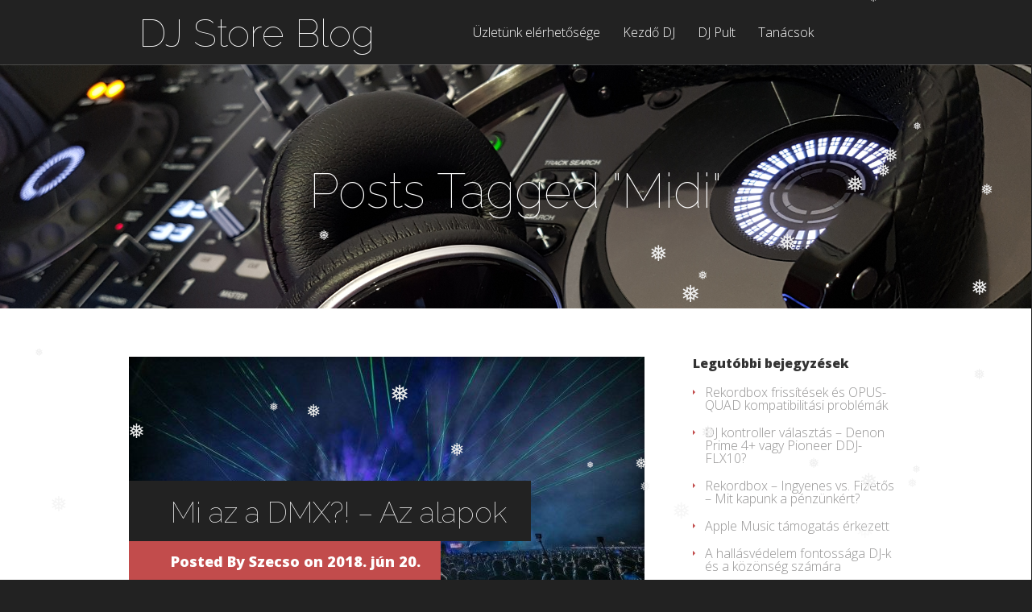

--- FILE ---
content_type: text/html; charset=UTF-8
request_url: http://www.blog.djstore.hu/tag/midi/
body_size: 10871
content:
<!DOCTYPE html>
<!--[if IE 6]>
<html id="ie6" lang="hu">
<![endif]-->
<!--[if IE 7]>
<html id="ie7" lang="hu">
<![endif]-->
<!--[if IE 8]>
<html id="ie8" lang="hu">
<![endif]-->
<!--[if !(IE 6) | !(IE 7) | !(IE 8)  ]><!-->
<html lang="hu">
<!--<![endif]-->
<head>
	<meta charset="UTF-8" />
			
	<meta http-equiv="X-UA-Compatible" content="IE=edge">
	<link rel="pingback" href="http://www.blog.djstore.hu/xmlrpc.php" />

		<!--[if lt IE 9]>
	<script src="http://www.blog.djstore.hu/wp-content/themes/Vertex/js/html5.js" type="text/javascript"></script>
	<![endif]-->

	<script type="text/javascript">
		document.documentElement.className = 'js';
	</script>

	<script>var et_site_url='http://www.blog.djstore.hu';var et_post_id='0';function et_core_page_resource_fallback(a,b){"undefined"===typeof b&&(b=a.sheet.cssRules&&0===a.sheet.cssRules.length);b&&(a.onerror=null,a.onload=null,a.href?a.href=et_site_url+"/?et_core_page_resource="+a.id+et_post_id:a.src&&(a.src=et_site_url+"/?et_core_page_resource="+a.id+et_post_id))}
</script><title>Midi | DJ Store Blog</title>
<meta name='robots' content='max-image-preview:large' />
	<style>img:is([sizes="auto" i], [sizes^="auto," i]) { contain-intrinsic-size: 3000px 1500px }</style>
	<script id="cookieyes" type="text/javascript" src="https://cdn-cookieyes.com/client_data/e69862e15928580e524e53b6/script.js"></script><link rel='dns-prefetch' href='//www.googletagmanager.com' />
<link rel='dns-prefetch' href='//fonts.googleapis.com' />
<link rel="alternate" type="application/rss+xml" title="DJ Store Blog &raquo; hírcsatorna" href="http://www.blog.djstore.hu/feed/" />
<link rel="alternate" type="application/rss+xml" title="DJ Store Blog &raquo; hozzászólás hírcsatorna" href="http://www.blog.djstore.hu/comments/feed/" />
<link rel="alternate" type="application/rss+xml" title="DJ Store Blog &raquo; Midi címke hírcsatorna" href="http://www.blog.djstore.hu/tag/midi/feed/" />
<script type="text/javascript">
/* <![CDATA[ */
window._wpemojiSettings = {"baseUrl":"https:\/\/s.w.org\/images\/core\/emoji\/15.0.3\/72x72\/","ext":".png","svgUrl":"https:\/\/s.w.org\/images\/core\/emoji\/15.0.3\/svg\/","svgExt":".svg","source":{"concatemoji":"http:\/\/www.blog.djstore.hu\/wp-includes\/js\/wp-emoji-release.min.js?ver=6.7.4"}};
/*! This file is auto-generated */
!function(i,n){var o,s,e;function c(e){try{var t={supportTests:e,timestamp:(new Date).valueOf()};sessionStorage.setItem(o,JSON.stringify(t))}catch(e){}}function p(e,t,n){e.clearRect(0,0,e.canvas.width,e.canvas.height),e.fillText(t,0,0);var t=new Uint32Array(e.getImageData(0,0,e.canvas.width,e.canvas.height).data),r=(e.clearRect(0,0,e.canvas.width,e.canvas.height),e.fillText(n,0,0),new Uint32Array(e.getImageData(0,0,e.canvas.width,e.canvas.height).data));return t.every(function(e,t){return e===r[t]})}function u(e,t,n){switch(t){case"flag":return n(e,"\ud83c\udff3\ufe0f\u200d\u26a7\ufe0f","\ud83c\udff3\ufe0f\u200b\u26a7\ufe0f")?!1:!n(e,"\ud83c\uddfa\ud83c\uddf3","\ud83c\uddfa\u200b\ud83c\uddf3")&&!n(e,"\ud83c\udff4\udb40\udc67\udb40\udc62\udb40\udc65\udb40\udc6e\udb40\udc67\udb40\udc7f","\ud83c\udff4\u200b\udb40\udc67\u200b\udb40\udc62\u200b\udb40\udc65\u200b\udb40\udc6e\u200b\udb40\udc67\u200b\udb40\udc7f");case"emoji":return!n(e,"\ud83d\udc26\u200d\u2b1b","\ud83d\udc26\u200b\u2b1b")}return!1}function f(e,t,n){var r="undefined"!=typeof WorkerGlobalScope&&self instanceof WorkerGlobalScope?new OffscreenCanvas(300,150):i.createElement("canvas"),a=r.getContext("2d",{willReadFrequently:!0}),o=(a.textBaseline="top",a.font="600 32px Arial",{});return e.forEach(function(e){o[e]=t(a,e,n)}),o}function t(e){var t=i.createElement("script");t.src=e,t.defer=!0,i.head.appendChild(t)}"undefined"!=typeof Promise&&(o="wpEmojiSettingsSupports",s=["flag","emoji"],n.supports={everything:!0,everythingExceptFlag:!0},e=new Promise(function(e){i.addEventListener("DOMContentLoaded",e,{once:!0})}),new Promise(function(t){var n=function(){try{var e=JSON.parse(sessionStorage.getItem(o));if("object"==typeof e&&"number"==typeof e.timestamp&&(new Date).valueOf()<e.timestamp+604800&&"object"==typeof e.supportTests)return e.supportTests}catch(e){}return null}();if(!n){if("undefined"!=typeof Worker&&"undefined"!=typeof OffscreenCanvas&&"undefined"!=typeof URL&&URL.createObjectURL&&"undefined"!=typeof Blob)try{var e="postMessage("+f.toString()+"("+[JSON.stringify(s),u.toString(),p.toString()].join(",")+"));",r=new Blob([e],{type:"text/javascript"}),a=new Worker(URL.createObjectURL(r),{name:"wpTestEmojiSupports"});return void(a.onmessage=function(e){c(n=e.data),a.terminate(),t(n)})}catch(e){}c(n=f(s,u,p))}t(n)}).then(function(e){for(var t in e)n.supports[t]=e[t],n.supports.everything=n.supports.everything&&n.supports[t],"flag"!==t&&(n.supports.everythingExceptFlag=n.supports.everythingExceptFlag&&n.supports[t]);n.supports.everythingExceptFlag=n.supports.everythingExceptFlag&&!n.supports.flag,n.DOMReady=!1,n.readyCallback=function(){n.DOMReady=!0}}).then(function(){return e}).then(function(){var e;n.supports.everything||(n.readyCallback(),(e=n.source||{}).concatemoji?t(e.concatemoji):e.wpemoji&&e.twemoji&&(t(e.twemoji),t(e.wpemoji)))}))}((window,document),window._wpemojiSettings);
/* ]]> */
</script>
<meta content="Vertex v.1.8.16" name="generator"/><style id='wp-emoji-styles-inline-css' type='text/css'>

	img.wp-smiley, img.emoji {
		display: inline !important;
		border: none !important;
		box-shadow: none !important;
		height: 1em !important;
		width: 1em !important;
		margin: 0 0.07em !important;
		vertical-align: -0.1em !important;
		background: none !important;
		padding: 0 !important;
	}
</style>
<link rel='stylesheet' id='wp-block-library-css' href='http://www.blog.djstore.hu/wp-includes/css/dist/block-library/style.min.css?ver=6.7.4' type='text/css' media='all' />
<style id='classic-theme-styles-inline-css' type='text/css'>
/*! This file is auto-generated */
.wp-block-button__link{color:#fff;background-color:#32373c;border-radius:9999px;box-shadow:none;text-decoration:none;padding:calc(.667em + 2px) calc(1.333em + 2px);font-size:1.125em}.wp-block-file__button{background:#32373c;color:#fff;text-decoration:none}
</style>
<style id='global-styles-inline-css' type='text/css'>
:root{--wp--preset--aspect-ratio--square: 1;--wp--preset--aspect-ratio--4-3: 4/3;--wp--preset--aspect-ratio--3-4: 3/4;--wp--preset--aspect-ratio--3-2: 3/2;--wp--preset--aspect-ratio--2-3: 2/3;--wp--preset--aspect-ratio--16-9: 16/9;--wp--preset--aspect-ratio--9-16: 9/16;--wp--preset--color--black: #000000;--wp--preset--color--cyan-bluish-gray: #abb8c3;--wp--preset--color--white: #ffffff;--wp--preset--color--pale-pink: #f78da7;--wp--preset--color--vivid-red: #cf2e2e;--wp--preset--color--luminous-vivid-orange: #ff6900;--wp--preset--color--luminous-vivid-amber: #fcb900;--wp--preset--color--light-green-cyan: #7bdcb5;--wp--preset--color--vivid-green-cyan: #00d084;--wp--preset--color--pale-cyan-blue: #8ed1fc;--wp--preset--color--vivid-cyan-blue: #0693e3;--wp--preset--color--vivid-purple: #9b51e0;--wp--preset--gradient--vivid-cyan-blue-to-vivid-purple: linear-gradient(135deg,rgba(6,147,227,1) 0%,rgb(155,81,224) 100%);--wp--preset--gradient--light-green-cyan-to-vivid-green-cyan: linear-gradient(135deg,rgb(122,220,180) 0%,rgb(0,208,130) 100%);--wp--preset--gradient--luminous-vivid-amber-to-luminous-vivid-orange: linear-gradient(135deg,rgba(252,185,0,1) 0%,rgba(255,105,0,1) 100%);--wp--preset--gradient--luminous-vivid-orange-to-vivid-red: linear-gradient(135deg,rgba(255,105,0,1) 0%,rgb(207,46,46) 100%);--wp--preset--gradient--very-light-gray-to-cyan-bluish-gray: linear-gradient(135deg,rgb(238,238,238) 0%,rgb(169,184,195) 100%);--wp--preset--gradient--cool-to-warm-spectrum: linear-gradient(135deg,rgb(74,234,220) 0%,rgb(151,120,209) 20%,rgb(207,42,186) 40%,rgb(238,44,130) 60%,rgb(251,105,98) 80%,rgb(254,248,76) 100%);--wp--preset--gradient--blush-light-purple: linear-gradient(135deg,rgb(255,206,236) 0%,rgb(152,150,240) 100%);--wp--preset--gradient--blush-bordeaux: linear-gradient(135deg,rgb(254,205,165) 0%,rgb(254,45,45) 50%,rgb(107,0,62) 100%);--wp--preset--gradient--luminous-dusk: linear-gradient(135deg,rgb(255,203,112) 0%,rgb(199,81,192) 50%,rgb(65,88,208) 100%);--wp--preset--gradient--pale-ocean: linear-gradient(135deg,rgb(255,245,203) 0%,rgb(182,227,212) 50%,rgb(51,167,181) 100%);--wp--preset--gradient--electric-grass: linear-gradient(135deg,rgb(202,248,128) 0%,rgb(113,206,126) 100%);--wp--preset--gradient--midnight: linear-gradient(135deg,rgb(2,3,129) 0%,rgb(40,116,252) 100%);--wp--preset--font-size--small: 13px;--wp--preset--font-size--medium: 20px;--wp--preset--font-size--large: 36px;--wp--preset--font-size--x-large: 42px;--wp--preset--spacing--20: 0.44rem;--wp--preset--spacing--30: 0.67rem;--wp--preset--spacing--40: 1rem;--wp--preset--spacing--50: 1.5rem;--wp--preset--spacing--60: 2.25rem;--wp--preset--spacing--70: 3.38rem;--wp--preset--spacing--80: 5.06rem;--wp--preset--shadow--natural: 6px 6px 9px rgba(0, 0, 0, 0.2);--wp--preset--shadow--deep: 12px 12px 50px rgba(0, 0, 0, 0.4);--wp--preset--shadow--sharp: 6px 6px 0px rgba(0, 0, 0, 0.2);--wp--preset--shadow--outlined: 6px 6px 0px -3px rgba(255, 255, 255, 1), 6px 6px rgba(0, 0, 0, 1);--wp--preset--shadow--crisp: 6px 6px 0px rgba(0, 0, 0, 1);}:where(.is-layout-flex){gap: 0.5em;}:where(.is-layout-grid){gap: 0.5em;}body .is-layout-flex{display: flex;}.is-layout-flex{flex-wrap: wrap;align-items: center;}.is-layout-flex > :is(*, div){margin: 0;}body .is-layout-grid{display: grid;}.is-layout-grid > :is(*, div){margin: 0;}:where(.wp-block-columns.is-layout-flex){gap: 2em;}:where(.wp-block-columns.is-layout-grid){gap: 2em;}:where(.wp-block-post-template.is-layout-flex){gap: 1.25em;}:where(.wp-block-post-template.is-layout-grid){gap: 1.25em;}.has-black-color{color: var(--wp--preset--color--black) !important;}.has-cyan-bluish-gray-color{color: var(--wp--preset--color--cyan-bluish-gray) !important;}.has-white-color{color: var(--wp--preset--color--white) !important;}.has-pale-pink-color{color: var(--wp--preset--color--pale-pink) !important;}.has-vivid-red-color{color: var(--wp--preset--color--vivid-red) !important;}.has-luminous-vivid-orange-color{color: var(--wp--preset--color--luminous-vivid-orange) !important;}.has-luminous-vivid-amber-color{color: var(--wp--preset--color--luminous-vivid-amber) !important;}.has-light-green-cyan-color{color: var(--wp--preset--color--light-green-cyan) !important;}.has-vivid-green-cyan-color{color: var(--wp--preset--color--vivid-green-cyan) !important;}.has-pale-cyan-blue-color{color: var(--wp--preset--color--pale-cyan-blue) !important;}.has-vivid-cyan-blue-color{color: var(--wp--preset--color--vivid-cyan-blue) !important;}.has-vivid-purple-color{color: var(--wp--preset--color--vivid-purple) !important;}.has-black-background-color{background-color: var(--wp--preset--color--black) !important;}.has-cyan-bluish-gray-background-color{background-color: var(--wp--preset--color--cyan-bluish-gray) !important;}.has-white-background-color{background-color: var(--wp--preset--color--white) !important;}.has-pale-pink-background-color{background-color: var(--wp--preset--color--pale-pink) !important;}.has-vivid-red-background-color{background-color: var(--wp--preset--color--vivid-red) !important;}.has-luminous-vivid-orange-background-color{background-color: var(--wp--preset--color--luminous-vivid-orange) !important;}.has-luminous-vivid-amber-background-color{background-color: var(--wp--preset--color--luminous-vivid-amber) !important;}.has-light-green-cyan-background-color{background-color: var(--wp--preset--color--light-green-cyan) !important;}.has-vivid-green-cyan-background-color{background-color: var(--wp--preset--color--vivid-green-cyan) !important;}.has-pale-cyan-blue-background-color{background-color: var(--wp--preset--color--pale-cyan-blue) !important;}.has-vivid-cyan-blue-background-color{background-color: var(--wp--preset--color--vivid-cyan-blue) !important;}.has-vivid-purple-background-color{background-color: var(--wp--preset--color--vivid-purple) !important;}.has-black-border-color{border-color: var(--wp--preset--color--black) !important;}.has-cyan-bluish-gray-border-color{border-color: var(--wp--preset--color--cyan-bluish-gray) !important;}.has-white-border-color{border-color: var(--wp--preset--color--white) !important;}.has-pale-pink-border-color{border-color: var(--wp--preset--color--pale-pink) !important;}.has-vivid-red-border-color{border-color: var(--wp--preset--color--vivid-red) !important;}.has-luminous-vivid-orange-border-color{border-color: var(--wp--preset--color--luminous-vivid-orange) !important;}.has-luminous-vivid-amber-border-color{border-color: var(--wp--preset--color--luminous-vivid-amber) !important;}.has-light-green-cyan-border-color{border-color: var(--wp--preset--color--light-green-cyan) !important;}.has-vivid-green-cyan-border-color{border-color: var(--wp--preset--color--vivid-green-cyan) !important;}.has-pale-cyan-blue-border-color{border-color: var(--wp--preset--color--pale-cyan-blue) !important;}.has-vivid-cyan-blue-border-color{border-color: var(--wp--preset--color--vivid-cyan-blue) !important;}.has-vivid-purple-border-color{border-color: var(--wp--preset--color--vivid-purple) !important;}.has-vivid-cyan-blue-to-vivid-purple-gradient-background{background: var(--wp--preset--gradient--vivid-cyan-blue-to-vivid-purple) !important;}.has-light-green-cyan-to-vivid-green-cyan-gradient-background{background: var(--wp--preset--gradient--light-green-cyan-to-vivid-green-cyan) !important;}.has-luminous-vivid-amber-to-luminous-vivid-orange-gradient-background{background: var(--wp--preset--gradient--luminous-vivid-amber-to-luminous-vivid-orange) !important;}.has-luminous-vivid-orange-to-vivid-red-gradient-background{background: var(--wp--preset--gradient--luminous-vivid-orange-to-vivid-red) !important;}.has-very-light-gray-to-cyan-bluish-gray-gradient-background{background: var(--wp--preset--gradient--very-light-gray-to-cyan-bluish-gray) !important;}.has-cool-to-warm-spectrum-gradient-background{background: var(--wp--preset--gradient--cool-to-warm-spectrum) !important;}.has-blush-light-purple-gradient-background{background: var(--wp--preset--gradient--blush-light-purple) !important;}.has-blush-bordeaux-gradient-background{background: var(--wp--preset--gradient--blush-bordeaux) !important;}.has-luminous-dusk-gradient-background{background: var(--wp--preset--gradient--luminous-dusk) !important;}.has-pale-ocean-gradient-background{background: var(--wp--preset--gradient--pale-ocean) !important;}.has-electric-grass-gradient-background{background: var(--wp--preset--gradient--electric-grass) !important;}.has-midnight-gradient-background{background: var(--wp--preset--gradient--midnight) !important;}.has-small-font-size{font-size: var(--wp--preset--font-size--small) !important;}.has-medium-font-size{font-size: var(--wp--preset--font-size--medium) !important;}.has-large-font-size{font-size: var(--wp--preset--font-size--large) !important;}.has-x-large-font-size{font-size: var(--wp--preset--font-size--x-large) !important;}
:where(.wp-block-post-template.is-layout-flex){gap: 1.25em;}:where(.wp-block-post-template.is-layout-grid){gap: 1.25em;}
:where(.wp-block-columns.is-layout-flex){gap: 2em;}:where(.wp-block-columns.is-layout-grid){gap: 2em;}
:root :where(.wp-block-pullquote){font-size: 1.5em;line-height: 1.6;}
</style>
<link rel='stylesheet' id='wp-snow-effect-css' href='http://www.blog.djstore.hu/wp-content/plugins/wp-snow-effect/public/css/wp-snow-effect-public.css?ver=1.0.0' type='text/css' media='all' />
<link rel='stylesheet' id='vertex-fonts-css' href='http://fonts.googleapis.com/css?family=Open+Sans:300italic,400italic,700italic,800italic,400,300,700,800|Raleway:400,200,100,500,700,800&#038;subset=latin,latin-ext' type='text/css' media='all' />
<link rel='stylesheet' id='vertex-style-css' href='http://www.blog.djstore.hu/wp-content/themes/Vertex/style.css?ver=6.7.4' type='text/css' media='all' />
<link rel='stylesheet' id='et-shortcodes-css-css' href='http://www.blog.djstore.hu/wp-content/themes/Vertex/epanel/shortcodes/css/shortcodes-legacy.css?ver=1.8.16' type='text/css' media='all' />
<link rel='stylesheet' id='et-shortcodes-responsive-css-css' href='http://www.blog.djstore.hu/wp-content/themes/Vertex/epanel/shortcodes/css/shortcodes_responsive.css?ver=1.8.16' type='text/css' media='all' />
<link rel='stylesheet' id='magnific_popup-css' href='http://www.blog.djstore.hu/wp-content/themes/Vertex/includes/page_templates/js/magnific_popup/magnific_popup.css?ver=1.3.4' type='text/css' media='screen' />
<link rel='stylesheet' id='et_page_templates-css' href='http://www.blog.djstore.hu/wp-content/themes/Vertex/includes/page_templates/page_templates.css?ver=1.8' type='text/css' media='screen' />
<script type="text/javascript" src="http://www.blog.djstore.hu/wp-includes/js/jquery/jquery.min.js?ver=3.7.1" id="jquery-core-js"></script>
<script type="text/javascript" src="http://www.blog.djstore.hu/wp-includes/js/jquery/jquery-migrate.min.js?ver=3.4.1" id="jquery-migrate-js"></script>

<!-- Google tag (gtag.js) snippet added by Site Kit -->
<!-- Google Analytics snippet added by Site Kit -->
<script type="text/javascript" src="https://www.googletagmanager.com/gtag/js?id=GT-5MJD5X6" id="google_gtagjs-js" async></script>
<script type="text/javascript" id="google_gtagjs-js-after">
/* <![CDATA[ */
window.dataLayer = window.dataLayer || [];function gtag(){dataLayer.push(arguments);}
gtag("set","linker",{"domains":["www.blog.djstore.hu"]});
gtag("js", new Date());
gtag("set", "developer_id.dZTNiMT", true);
gtag("config", "GT-5MJD5X6");
/* ]]> */
</script>
<link rel="https://api.w.org/" href="http://www.blog.djstore.hu/wp-json/" /><link rel="alternate" title="JSON" type="application/json" href="http://www.blog.djstore.hu/wp-json/wp/v2/tags/31" /><link rel="EditURI" type="application/rsd+xml" title="RSD" href="http://www.blog.djstore.hu/xmlrpc.php?rsd" />
<meta name="generator" content="WordPress 6.7.4" />
<meta name="generator" content="Site Kit by Google 1.168.0" /><meta name="viewport" content="width=device-width, initial-scale=1.0, maximum-scale=1.0, user-scalable=0" />	<style>
		#top-area, #pre-footer { background-image: url(http://www.blog.djstore.hu/wp-content/uploads/2018/03/20180309_150954.jpg); }
	</style>
	<style>
		a { color: #c24c4c; }

		body { color: #959494; }

		body, #top-menu, a.action-button, .skills li, .nav li ul, .et_mobile_menu, .description h2, .alt-description h2 { background-color: #222222; }

		.tagline, .et-zoom, a.more, .skill-amount, .description p.meta-info, .alt-description p.meta-info, #content-area .wp-pagenavi span.current, #content-area .wp-pagenavi a:hover, .comment-reply-link, .form-submit #submit { background-color: #c24c4c; }
		.footer-widget li:before, .widget li:before { border-left-color: #c24c4c; }

		#top-menu a, .et_mobile_menu a { color: #ffffff; }

		#top-menu li.current-menu-item > a, .et_mobile_menu li.current-menu-item > a { color: #ffffff; }

		</style>
<link rel="preload" href="http://www.blog.djstore.hu/wp-content/themes/Vertex/core/admin/fonts/modules.ttf" as="font" crossorigin="anonymous"><link rel="icon" href="http://www.blog.djstore.hu/wp-content/uploads/2017/11/cropped-headphones-32x32.png" sizes="32x32" />
<link rel="icon" href="http://www.blog.djstore.hu/wp-content/uploads/2017/11/cropped-headphones-192x192.png" sizes="192x192" />
<link rel="apple-touch-icon" href="http://www.blog.djstore.hu/wp-content/uploads/2017/11/cropped-headphones-180x180.png" />
<meta name="msapplication-TileImage" content="http://www.blog.djstore.hu/wp-content/uploads/2017/11/cropped-headphones-270x270.png" />
</head>
<body class="archive tag tag-midi tag-31 et_includes_sidebar">
	<header id="main-header">
		<div id="top-menu">
			<div class="container clearfix">

				<div id="et-logo">
				<a href="http://www.blog.djstore.hu/">DJ Store Blog</a>				</div>

				<nav>
				<ul id="menu-adatkezelesi-tajekoztato" class="nav"><li id="menu-item-4091" class="menu-item menu-item-type-post_type menu-item-object-page menu-item-4091"><a href="http://www.blog.djstore.hu/elerhetoseg/">Üzletünk elérhetősége</a></li>
<li id="menu-item-4092" class="menu-item menu-item-type-taxonomy menu-item-object-category menu-item-4092"><a href="http://www.blog.djstore.hu/category/kezdo-dj/">Kezdő DJ</a></li>
<li id="menu-item-4093" class="menu-item menu-item-type-taxonomy menu-item-object-category menu-item-4093"><a href="http://www.blog.djstore.hu/category/dj-pult/">DJ Pult</a></li>
<li id="menu-item-4094" class="menu-item menu-item-type-taxonomy menu-item-object-category menu-item-4094"><a href="http://www.blog.djstore.hu/category/tanacsok/">Tanácsok</a></li>
</ul>				</nav>

				<div id="et_mobile_nav_menu"><a href="#" class="mobile_nav closed"><span class="desktop-text">Menü</span><span class="mobile-text">Menu</span><span class="et_mobile_arrow"></span></a></div>			</div> <!-- .container -->
		</div> <!-- #top-menu -->

		<div id="top-area" class="et-animation">
			<div class="container clearfix">

							<h1 class="title">Posts Tagged &quot;Midi&quot;</h1>
			
			
				<br />

							</div> <!-- .container -->
		</div> <!-- #top-area -->
	</header> <!-- #main-header -->
<div id="content-area">
	<div class="container clearfix">
		<div id="main-area">
			<article class="entry clearfix">
							<div class="thumbnail">
					<img src="http://www.blog.djstore.hu/wp-content/uploads/2018/06/letitroll004.jpg__1000x667_q85_subsampling-2-640x280.jpg" alt="Mi az a DMX?! &#8211; Az alapok" class="" width="640" height="280" />
					<div class="description">
						<h2><a href="http://www.blog.djstore.hu/mi-az-a-dmx-az-alapok/">Mi az a DMX?! &#8211; Az alapok</a></h2>
						<br />
						<p class="meta-info">Posted By <a href="http://www.blog.djstore.hu/author/szecso/" title="Posts by Szecso" rel="author">Szecso</a> on 2018. jún 20. </p>					</div>

								</div>
			
			<p><strong><br />
</strong>Manapság már nem csak a nagy színházak, koncerttermek és tévé stúdiók színpadain találkozhatunk színes, villogó lámpákkal. Üzletek kirakatai, házibulik, de akár egyszerű otthoni dekorációk részét is alkothatják LED csíkok, PAR lámpák, LED BAR-ok és szinte bármilyen fénytechnikai eszköz egészen a robotlámpákig. Ezeknek professzionális vezérlése pedig elsőre nagyon bonyolultnak tűnhet, igényel némi tudást, így nem véletlen, hogy napi szinten kapunk ezzel kapcsolatban kérdéseket. Arra gondoltunk hát, hogy a legpraktikusabb megoldásként egy cikk sorozatban mindenkit bevezetünk a profi fényvezérlés világába, a DMX technológiába.</p>
				<a class="read-more" href="http://www.blog.djstore.hu/mi-az-a-dmx-az-alapok/">Tovább olvasom</a>
			</article> <!-- .entry -->
			<article class="entry clearfix et-no-image">
							<div class="alt-description">
					<h2><a href="http://www.blog.djstore.hu/milyen-kontrollert-vegyek-cikk-kezdoknek-szuloknek/">Milyen kontrollert vegyek? Cikk kezdőknek, szülőknek!</a></h2>
					<br />
					<p class="meta-info">Posted By <a href="http://www.blog.djstore.hu/author/seta-attila/" title="Posts by Séta Attila" rel="author">Séta Attila</a> on 2017. nov 2. </p>				</div>
			
			<p>[et_pb_section fb_built=&#8221;1&#8243; _builder_version=&#8221;3.0.47&#8243;][et_pb_row _builder_version=&#8221;3.0.47&#8243; background_size=&#8221;initial&#8221; background_position=&#8221;top_left&#8221; background_repeat=&#8221;repeat&#8221;][et_pb_column type=&#8221;4_4&#8243; _builder_version=&#8221;3.0.47&#8243; parallax=&#8221;off&#8221; parallax_method=&#8221;on&#8221;][et_pb_text _builder_version=&#8221;3.0.47&#8243; background_size=&#8221;initial&#8221; background_position=&#8221;top_left&#8221; background_repeat=&#8221;repeat&#8221;]</p>
<h2></h2>
<h2></h2>
<p>&nbsp;</p>
<h2>Praktikus tippek kezdő DJ palántáknak kontroller vásárláshoz.</h2>
<p><a href="../wp-content/uploads/2015/12/IMG_20151204_154525.jpg"><br />
<img fetchpriority="high" decoding="async" class="alignleft wp-image-2430 " style="display: block; margin-left: auto; margin-right: auto;" src="../wp-content/uploads/2015/12/IMG_20151204_154525-1024x576.jpg" alt="IMG_20151204_154525" width="457" height="257" srcset="http://www.blog.djstore.hu/wp-content/uploads/2015/12/IMG_20151204_154525-1024x576.jpg 1024w, http://www.blog.djstore.hu/wp-content/uploads/2015/12/IMG_20151204_154525-300x169.jpg 300w" sizes="(max-width: 457px) 100vw, 457px" /></a></p>
<p>&nbsp;</p>
<p>Eljött a december, közeledik a karácsony, jönnek a nagy bevásárlások, ajándékok, meglepetések, öröm, sírás, aggodalom és felmerül a kérdés:</p>
<p>&nbsp;</p>
<h3>&#8222;Milyen DJ kontrollert vegyek első eszközként a gyereknek?&#8221;</h3>
				<a class="read-more" href="http://www.blog.djstore.hu/milyen-kontrollert-vegyek-cikk-kezdoknek-szuloknek/">Tovább olvasom</a>
			</article> <!-- .entry -->
			<article class="entry clearfix et-no-image">
							<div class="alt-description">
					<h2><a href="http://www.blog.djstore.hu/reloop-beatmix-2-mk2/">Reloop Beatmix 2 MK2</a></h2>
					<br />
					<p class="meta-info">Posted By <a href="http://www.blog.djstore.hu/author/seta-attila/" title="Posts by Séta Attila" rel="author">Séta Attila</a> on 2015. aug 27. </p>				</div>
			
			<p><a href="http://www.blog.djstore.hu/wp-content/uploads/2015/08/20150825_170516.jpg" target="_blank"><img decoding="async" class="  alignleft wp-image-2351" src="http://www.blog.djstore.hu/wp-content/uploads/2015/08/20150825_170516-300x169.jpg" alt="20150825_170516" width="475" height="267" srcset="http://www.blog.djstore.hu/wp-content/uploads/2015/08/20150825_170516-300x169.jpg 300w, http://www.blog.djstore.hu/wp-content/uploads/2015/08/20150825_170516-1024x576.jpg 1024w" sizes="(max-width: 475px) 100vw, 475px" /></a><br />
2015-ben minden márka kirukkolt a maga újdonságával, így többek között a Reloop is piacra dobta a Beatmix 2 MK2-őt, amit most egy kicsit közelebbről is bemutatunk nektek.</p>
<p>&nbsp;</p>
				<a class="read-more" href="http://www.blog.djstore.hu/reloop-beatmix-2-mk2/">Tovább olvasom</a>
			</article> <!-- .entry -->
			<article class="entry clearfix et-no-image">
							<div class="alt-description">
					<h2><a href="http://www.blog.djstore.hu/numark-mixtrack-pro-3-elso-ranezesre/">Numark Mixtrack PRO 3 első ránézésre</a></h2>
					<br />
					<p class="meta-info">Posted By <a href="http://www.blog.djstore.hu/author/seta-attila/" title="Posts by Séta Attila" rel="author">Séta Attila</a> on 2015. jún 11. </p>				</div>
			
			<p>&nbsp;</p>
<p><a href="http://www.blog.djstore.hu/wp-content/uploads/2015/06/Numark-MixtrackPro3-Social-Banner-1-_2FB.jpg" target="_blank"><img loading="lazy" decoding="async" class="aligncenter wp-image-2238 size-full" src="http://www.blog.djstore.hu/wp-content/uploads/2015/06/Numark-MixtrackPro3-Social-Banner-1-_2FB.jpg" alt="Numark - MixtrackPro3 Social Banner 1 _2(FB)" width="451" height="237" srcset="http://www.blog.djstore.hu/wp-content/uploads/2015/06/Numark-MixtrackPro3-Social-Banner-1-_2FB.jpg 451w, http://www.blog.djstore.hu/wp-content/uploads/2015/06/Numark-MixtrackPro3-Social-Banner-1-_2FB-300x158.jpg 300w" sizes="auto, (max-width: 451px) 100vw, 451px" /></a></p>
<p>&nbsp;</p>
<p>Egy kis késéssel ugyan, de végre Magyarországra is megérkezett a Numark egyik 2015-ös újdonsága a Mixtrack Pro 3. Elődjei sikerei után nagy izgalommal vártuk ennek a készüléknek az érkezését is.</p>
				<a class="read-more" href="http://www.blog.djstore.hu/numark-mixtrack-pro-3-elso-ranezesre/">Tovább olvasom</a>
			</article> <!-- .entry -->
<div class="pagination container clearfix">
	<div class="alignleft"></div>
	<div class="alignright"></div>
</div>		</div> <!-- #main-area -->

			<div id="sidebar">
		
		<div id="recent-posts-3" class="widget widget_recent_entries">
		<h4 class="widgettitle">Legutóbbi bejegyzések</h4>
		<ul>
											<li>
					<a href="http://www.blog.djstore.hu/rekordbox-frissitesek-es-opus-quad-kompatibilitasi-problemak/">Rekordbox frissítések és OPUS-QUAD kompatibilitási problémák</a>
									</li>
											<li>
					<a href="http://www.blog.djstore.hu/dj-kontroller-valasztas-denon-prime-4-vagy-pioneer-ddj-flx10/">DJ kontroller választás – Denon Prime 4+ vagy Pioneer DDJ-FLX10?</a>
									</li>
											<li>
					<a href="http://www.blog.djstore.hu/rekordbox-ingyenes-vs-fizetos-mit-kapunk-a-penzunkert/">Rekordbox – Ingyenes vs. Fizetős – Mit kapunk a pénzünkért?</a>
									</li>
											<li>
					<a href="http://www.blog.djstore.hu/apple-music-tamogatas-erkezett/">Apple Music támogatás érkezett</a>
									</li>
											<li>
					<a href="http://www.blog.djstore.hu/a-hallasvedelem-fontossaga-dj-k-es-a-kozonseg-szamara/">A hallásvédelem fontossága DJ-k és a közönség számára</a>
									</li>
											<li>
					<a href="http://www.blog.djstore.hu/alphatheta-xdj-az/">AlphaTheta XDJ-AZ</a>
									</li>
											<li>
					<a href="http://www.blog.djstore.hu/pioneer-dj-ddj-flx4/">Pioneer DJ DDJ-FLX4</a>
									</li>
					</ul>

		</div> <!-- end .widget --><div id="search-2" class="widget widget_search"><form role="search" method="get" id="searchform" class="searchform" action="http://www.blog.djstore.hu/">
				<div>
					<label class="screen-reader-text" for="s">Keresés:</label>
					<input type="text" value="" name="s" id="s" />
					<input type="submit" id="searchsubmit" value="Keresés" />
				</div>
			</form></div> <!-- end .widget -->	</div> <!-- end #sidebar -->
	</div> <!-- .container -->
</div> <!-- #content-area -->


	<footer id="main-footer">
		<div class="container">
			
<div id="footer-widgets" class="clearfix">
<div class="footer-widget"><div id="tag_cloud-5" class="fwidget widget_tag_cloud"><h4 class="widgettitle">Címkék</h4><div class="tagcloud"><a href="http://www.blog.djstore.hu/tag/ajandek/" class="tag-cloud-link tag-link-261 tag-link-position-1" style="font-size: 10pt;" aria-label="ajándék (3 elem)">ajándék</a>
<a href="http://www.blog.djstore.hu/tag/alphatheta/" class="tag-cloud-link tag-link-477 tag-link-position-2" style="font-size: 11.6666666667pt;" aria-label="alphatheta (4 elem)">alphatheta</a>
<a href="http://www.blog.djstore.hu/tag/american-audio/" class="tag-cloud-link tag-link-58 tag-link-position-3" style="font-size: 17.3333333333pt;" aria-label="american audio (10 elem)">american audio</a>
<a href="http://www.blog.djstore.hu/tag/american-dj/" class="tag-cloud-link tag-link-54 tag-link-position-4" style="font-size: 14.1666666667pt;" aria-label="american dj (6 elem)">american dj</a>
<a href="http://www.blog.djstore.hu/tag/cd-lejatszo/" class="tag-cloud-link tag-link-63 tag-link-position-5" style="font-size: 10pt;" aria-label="cd lejátszó (3 elem)">cd lejátszó</a>
<a href="http://www.blog.djstore.hu/tag/controller/" class="tag-cloud-link tag-link-252 tag-link-position-6" style="font-size: 15pt;" aria-label="controller (7 elem)">controller</a>
<a href="http://www.blog.djstore.hu/tag/dj/" class="tag-cloud-link tag-link-18 tag-link-position-7" style="font-size: 22pt;" aria-label="DJ (20 elem)">DJ</a>
<a href="http://www.blog.djstore.hu/tag/dj-fejhallgato/" class="tag-cloud-link tag-link-145 tag-link-position-8" style="font-size: 13pt;" aria-label="dj fejhallgató (5 elem)">dj fejhallgató</a>
<a href="http://www.blog.djstore.hu/tag/dj-karacsony/" class="tag-cloud-link tag-link-298 tag-link-position-9" style="font-size: 11.6666666667pt;" aria-label="dj karácsony (4 elem)">dj karácsony</a>
<a href="http://www.blog.djstore.hu/tag/dj-kontroller/" class="tag-cloud-link tag-link-67 tag-link-position-10" style="font-size: 21.3333333333pt;" aria-label="dj kontroller (18 elem)">dj kontroller</a>
<a href="http://www.blog.djstore.hu/tag/dj-pult-2/" class="tag-cloud-link tag-link-152 tag-link-position-11" style="font-size: 16.6666666667pt;" aria-label="dj pult (9 elem)">dj pult</a>
<a href="http://www.blog.djstore.hu/tag/djstore/" class="tag-cloud-link tag-link-35 tag-link-position-12" style="font-size: 10pt;" aria-label="djstore (3 elem)">djstore</a>
<a href="http://www.blog.djstore.hu/tag/dj-store-szerviz/" class="tag-cloud-link tag-link-80 tag-link-position-13" style="font-size: 10pt;" aria-label="dj store szervíz (3 elem)">dj store szervíz</a>
<a href="http://www.blog.djstore.hu/tag/dj-szoftver/" class="tag-cloud-link tag-link-312 tag-link-position-14" style="font-size: 8pt;" aria-label="dj szoftver (2 elem)">dj szoftver</a>
<a href="http://www.blog.djstore.hu/tag/fejhallgato/" class="tag-cloud-link tag-link-15 tag-link-position-15" style="font-size: 10pt;" aria-label="Fejhallgató (3 elem)">Fejhallgató</a>
<a href="http://www.blog.djstore.hu/tag/feny/" class="tag-cloud-link tag-link-375 tag-link-position-16" style="font-size: 10pt;" aria-label="fény (3 elem)">fény</a>
<a href="http://www.blog.djstore.hu/tag/fenytechnika/" class="tag-cloud-link tag-link-362 tag-link-position-17" style="font-size: 8pt;" aria-label="fénytechnika (2 elem)">fénytechnika</a>
<a href="http://www.blog.djstore.hu/tag/hallasvedelem/" class="tag-cloud-link tag-link-237 tag-link-position-18" style="font-size: 10pt;" aria-label="hallásvédelem (3 elem)">hallásvédelem</a>
<a href="http://www.blog.djstore.hu/tag/hangfoglalas-2011/" class="tag-cloud-link tag-link-155 tag-link-position-19" style="font-size: 8pt;" aria-label="hangfoglalás 2011 (2 elem)">hangfoglalás 2011</a>
<a href="http://www.blog.djstore.hu/tag/hangrendszer/" class="tag-cloud-link tag-link-418 tag-link-position-20" style="font-size: 8pt;" aria-label="hangrendszer (2 elem)">hangrendszer</a>
<a href="http://www.blog.djstore.hu/tag/icon/" class="tag-cloud-link tag-link-19 tag-link-position-21" style="font-size: 10pt;" aria-label="icon (3 elem)">icon</a>
<a href="http://www.blog.djstore.hu/tag/karacsony/" class="tag-cloud-link tag-link-260 tag-link-position-22" style="font-size: 15pt;" aria-label="karácsony (7 elem)">karácsony</a>
<a href="http://www.blog.djstore.hu/tag/kevero/" class="tag-cloud-link tag-link-373 tag-link-position-23" style="font-size: 10pt;" aria-label="keverő (3 elem)">keverő</a>
<a href="http://www.blog.djstore.hu/tag/kezdo-dj/" class="tag-cloud-link tag-link-308 tag-link-position-24" style="font-size: 13pt;" aria-label="kezdő dj (5 elem)">kezdő dj</a>
<a href="http://www.blog.djstore.hu/tag/kontroller/" class="tag-cloud-link tag-link-25 tag-link-position-25" style="font-size: 19.1666666667pt;" aria-label="Kontroller (13 elem)">Kontroller</a>
<a href="http://www.blog.djstore.hu/tag/korg/" class="tag-cloud-link tag-link-43 tag-link-position-26" style="font-size: 10pt;" aria-label="korg (3 elem)">korg</a>
<a href="http://www.blog.djstore.hu/tag/legjobb-ajandekok/" class="tag-cloud-link tag-link-274 tag-link-position-27" style="font-size: 10pt;" aria-label="legjobb ajándékok (3 elem)">legjobb ajándékok</a>
<a href="http://www.blog.djstore.hu/tag/midi/" class="tag-cloud-link tag-link-31 tag-link-position-28" style="font-size: 11.6666666667pt;" aria-label="Midi (4 elem)">Midi</a>
<a href="http://www.blog.djstore.hu/tag/midi-kontroller/" class="tag-cloud-link tag-link-301 tag-link-position-29" style="font-size: 18pt;" aria-label="midi kontroller (11 elem)">midi kontroller</a>
<a href="http://www.blog.djstore.hu/tag/mikrofon/" class="tag-cloud-link tag-link-355 tag-link-position-30" style="font-size: 13pt;" aria-label="mikrofon (5 elem)">mikrofon</a>
<a href="http://www.blog.djstore.hu/tag/mixeles/" class="tag-cloud-link tag-link-309 tag-link-position-31" style="font-size: 8pt;" aria-label="mixelés (2 elem)">mixelés</a>
<a href="http://www.blog.djstore.hu/tag/numark/" class="tag-cloud-link tag-link-183 tag-link-position-32" style="font-size: 11.6666666667pt;" aria-label="numark (4 elem)">numark</a>
<a href="http://www.blog.djstore.hu/tag/pioneer/" class="tag-cloud-link tag-link-14 tag-link-position-33" style="font-size: 20.5pt;" aria-label="Pioneer (16 elem)">Pioneer</a>
<a href="http://www.blog.djstore.hu/tag/rekordbox/" class="tag-cloud-link tag-link-266 tag-link-position-34" style="font-size: 15pt;" aria-label="rekordbox (7 elem)">rekordbox</a>
<a href="http://www.blog.djstore.hu/tag/rekordbox-dj/" class="tag-cloud-link tag-link-349 tag-link-position-35" style="font-size: 10pt;" aria-label="rekordbox dj (3 elem)">rekordbox dj</a>
<a href="http://www.blog.djstore.hu/tag/sennheiser/" class="tag-cloud-link tag-link-77 tag-link-position-36" style="font-size: 13pt;" aria-label="sennheiser (5 elem)">sennheiser</a>
<a href="http://www.blog.djstore.hu/tag/serato/" class="tag-cloud-link tag-link-255 tag-link-position-37" style="font-size: 13pt;" aria-label="serato (5 elem)">serato</a>
<a href="http://www.blog.djstore.hu/tag/studio/" class="tag-cloud-link tag-link-268 tag-link-position-38" style="font-size: 11.6666666667pt;" aria-label="stúdió (4 elem)">stúdió</a>
<a href="http://www.blog.djstore.hu/tag/sztar-dj-karacsony/" class="tag-cloud-link tag-link-299 tag-link-position-39" style="font-size: 10pt;" aria-label="sztár dj karácsony (3 elem)">sztár dj karácsony</a>
<a href="http://www.blog.djstore.hu/tag/technika/" class="tag-cloud-link tag-link-415 tag-link-position-40" style="font-size: 8pt;" aria-label="technika (2 elem)">technika</a>
<a href="http://www.blog.djstore.hu/tag/vezetek-nelkuli/" class="tag-cloud-link tag-link-425 tag-link-position-41" style="font-size: 10pt;" aria-label="vezeték nélküli (3 elem)">vezeték nélküli</a>
<a href="http://www.blog.djstore.hu/tag/vezerlo/" class="tag-cloud-link tag-link-372 tag-link-position-42" style="font-size: 10pt;" aria-label="vezérlő (3 elem)">vezérlő</a>
<a href="http://www.blog.djstore.hu/tag/virtual-dj/" class="tag-cloud-link tag-link-105 tag-link-position-43" style="font-size: 8pt;" aria-label="virtual dj (2 elem)">virtual dj</a>
<a href="http://www.blog.djstore.hu/tag/vms4/" class="tag-cloud-link tag-link-65 tag-link-position-44" style="font-size: 10pt;" aria-label="vms4 (3 elem)">vms4</a>
<a href="http://www.blog.djstore.hu/tag/zomo/" class="tag-cloud-link tag-link-141 tag-link-position-45" style="font-size: 8pt;" aria-label="zomo (2 elem)">zomo</a></div>
</div> <!-- end .fwidget --></div> <!-- end .footer-widget --><div class="footer-widget"><div id="text-4" class="fwidget widget_text"><h4 class="widgettitle">Oldalaink</h4>			<div class="textwidget"><p><a title="Diszkótechnikai Szaküzlet" href="http://www.djstore.hu/" target="_blank" rel="me noopener">DJ Store</a></p>
<p><a href="https://www.facebook.com/djstore.hu" target="_blank" rel="noopener">Facebook</a></p>
<p><a href="https://www.youtube.com/DJStoreHungary" target="_blank" rel="noopener">YouTube</a></p>
</div>
		</div> <!-- end .fwidget --></div> <!-- end .footer-widget --><div class="footer-widget last"><div id="categories-3" class="fwidget widget_categories"><h4 class="widgettitle">Kategóriák</h4>
			<ul>
					<li class="cat-item cat-item-398"><a href="http://www.blog.djstore.hu/category/dj/">DJ</a>
</li>
	<li class="cat-item cat-item-322"><a href="http://www.blog.djstore.hu/category/dj-kepzes/">DJ képzés</a>
</li>
	<li class="cat-item cat-item-10"><a href="http://www.blog.djstore.hu/category/dj-pult/">DJ Pult</a>
</li>
	<li class="cat-item cat-item-9"><a href="http://www.blog.djstore.hu/category/fenytechnika/">Fénytechnika</a>
</li>
	<li class="cat-item cat-item-12"><a href="http://www.blog.djstore.hu/category/freestyle/">Freestyle</a>
</li>
	<li class="cat-item cat-item-8"><a href="http://www.blog.djstore.hu/category/hangtechnikai-eszkozok/">Hangtechnikai eszközök</a>
</li>
	<li class="cat-item cat-item-305"><a href="http://www.blog.djstore.hu/category/kezdo-dj/">Kezdő DJ</a>
</li>
	<li class="cat-item cat-item-204"><a href="http://www.blog.djstore.hu/category/laptop-dj/">Laptop DJ</a>
</li>
	<li class="cat-item cat-item-66"><a href="http://www.blog.djstore.hu/category/midi-kontroller/">Midi kontroller</a>
</li>
	<li class="cat-item cat-item-206"><a href="http://www.blog.djstore.hu/category/mini-midi/">Mini midi</a>
</li>
	<li class="cat-item cat-item-205"><a href="http://www.blog.djstore.hu/category/modularis/">Moduláris</a>
</li>
	<li class="cat-item cat-item-13"><a href="http://www.blog.djstore.hu/category/producerremix/">Producer/remix</a>
</li>
	<li class="cat-item cat-item-11"><a href="http://www.blog.djstore.hu/category/szamitogepes-diszkozas/">Számítógépes diszkózás</a>
</li>
	<li class="cat-item cat-item-7"><a href="http://www.blog.djstore.hu/category/szervizes-kerdesek/">Szervizes kérdések</a>
</li>
	<li class="cat-item cat-item-307"><a href="http://www.blog.djstore.hu/category/tanacsok/">Tanácsok</a>
</li>
	<li class="cat-item cat-item-1"><a href="http://www.blog.djstore.hu/category/tesztek/">Tesztek</a>
</li>
	<li class="cat-item cat-item-6"><a href="http://www.blog.djstore.hu/category/ujdonsagok/">Újdonságok</a>
</li>
	<li class="cat-item cat-item-5"><a href="http://www.blog.djstore.hu/category/a-dj-store-bemutatkozik/">Üzletünk a DJ Store</a>
</li>
			</ul>

			</div> <!-- end .fwidget --></div> <!-- end .footer-widget --></div> <!-- #footer-widgets -->
			<p id="footer-info"> <a href="http://www.elegantthemes.com" title="Premium WordPress Themes">Elegant Themes</a> | Copyright © DJ Store Professional Kft. 2025 | <a href="https://www.blog.djstore.hu/adatvedelmi-tajekoztato/">ÁSZF</a> | <a href="http://www.wordpress.org">WordPress</a></p>
		</div> <!-- .container -->
	</footer> <!-- #main-footer -->

	<script type="text/javascript" src="http://www.blog.djstore.hu/wp-content/plugins/wp-snow-effect/public/js/jsnow.js?ver=1.5" id="jsnow-js"></script>
<script type="text/javascript" id="wp-snow-effect-js-extra">
/* <![CDATA[ */
var snoweffect = {"show":"1","flakes_num":"30","falling_speed_min":"1","falling_speed_max":"3","flake_max_size":"20","flake_min_size":"10","vertical_size":"800","flake_color":"#efefef","flake_zindex":"100000","flake_type":"#10053","fade_away":"1"};
/* ]]> */
</script>
<script type="text/javascript" src="http://www.blog.djstore.hu/wp-content/plugins/wp-snow-effect/public/js/wp-snow-effect-public.js?ver=1.0.0" id="wp-snow-effect-js"></script>
<script type="text/javascript" src="http://www.blog.djstore.hu/wp-content/themes/Vertex/js/superfish.min.js?ver=1.0" id="superfish-js"></script>
<script type="text/javascript" src="http://www.blog.djstore.hu/wp-content/themes/Vertex/js/waypoints.min.js?ver=1.0" id="waypoints-js"></script>
<script type="text/javascript" id="vertex-custom-script-js-extra">
/* <![CDATA[ */
var et_custom = {"mobile_nav_text":"Navigation Menu"};
/* ]]> */
</script>
<script type="text/javascript" src="http://www.blog.djstore.hu/wp-content/themes/Vertex/js/custom.js?ver=1.0" id="vertex-custom-script-js"></script>
<script type="text/javascript" src="http://www.blog.djstore.hu/wp-content/themes/Vertex/core/admin/js/common.js?ver=4.7.4" id="et-core-common-js"></script>
<script type="text/javascript" src="http://www.blog.djstore.hu/wp-content/themes/Vertex/includes/page_templates/js/jquery.easing-1.3.pack.js?ver=1.3.4" id="easing-js"></script>
<script type="text/javascript" src="http://www.blog.djstore.hu/wp-content/themes/Vertex/includes/page_templates/js/magnific_popup/jquery.magnific-popup.js?ver=1.3.4" id="magnific_popup-js"></script>
<script type="text/javascript" id="et-ptemplates-frontend-js-extra">
/* <![CDATA[ */
var et_ptemplates_strings = {"captcha":"Captcha","fill":"Fill","field":"field","invalid":"Invalid email"};
/* ]]> */
</script>
<script type="text/javascript" src="http://www.blog.djstore.hu/wp-content/themes/Vertex/includes/page_templates/js/et-ptemplates-frontend.js?ver=1.1" id="et-ptemplates-frontend-js"></script>
</body>
</html>